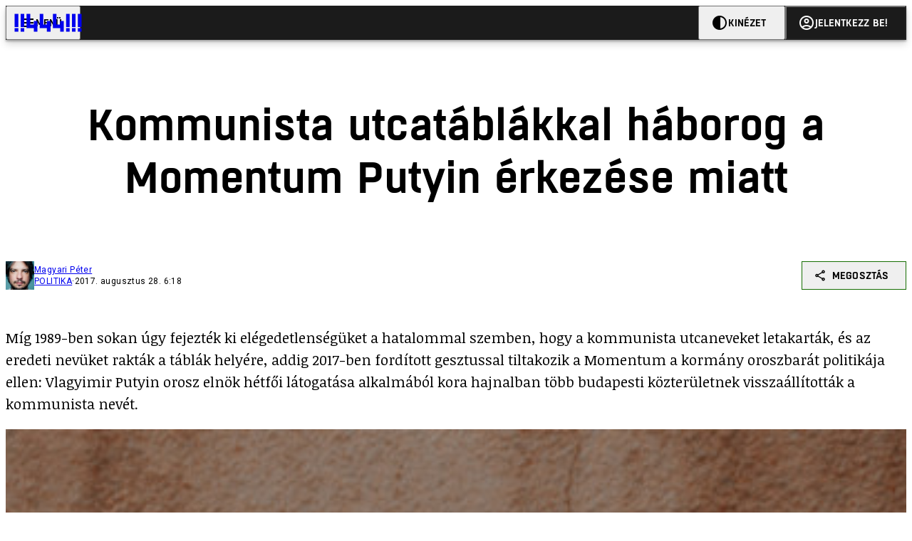

--- FILE ---
content_type: text/html; charset=utf-8
request_url: https://444.hu/2017/08/28/kommunista-utcatablakkal-haborog-a-momentum-putyin-erkezese-miatt
body_size: 7276
content:
<!DOCTYPE html><html lang="hu"><head>
    <meta charset="utf-8">
    
    
    <meta name="viewport" content="width=device-width, initial-scale=1">

    <meta name="n3/config/environment" content="%7B%22modulePrefix%22%3A%22n3%22%2C%22environment%22%3A%22production%22%2C%22rootURL%22%3A%22%2F%22%2C%22locationType%22%3A%22history%22%2C%22EmberENV%22%3A%7B%22EXTEND_PROTOTYPES%22%3Afalse%2C%22FEATURES%22%3A%7B%7D%2C%22_APPLICATION_TEMPLATE_WRAPPER%22%3Afalse%2C%22_DEFAULT_ASYNC_OBSERVERS%22%3Atrue%2C%22_JQUERY_INTEGRATION%22%3Afalse%2C%22_NO_IMPLICIT_ROUTE_MODEL%22%3Atrue%2C%22_TEMPLATE_ONLY_GLIMMER_COMPONENTS%22%3Atrue%7D%2C%22APP%22%3A%7B%22name%22%3A%22n3%22%2C%22version%22%3A%220.0.0%2B486d6298%22%7D%2C%22fastboot%22%3A%7B%22hostWhitelist%22%3A%5B%22localhost%3A3000%22%2C%220.0.0.0%3A3000%22%2C%22444.hu%22%5D%7D%2C%22metricsAdapters%22%3A%5B%7B%22name%22%3A%22GoogleTagManager%22%2C%22environments%22%3A%5B%22production%22%5D%2C%22config%22%3A%7B%22id%22%3A%22GTM-KZVBKWD%22%7D%7D%2C%7B%22name%22%3A%22Remp%22%2C%22environments%22%3A%5B%22production%22%5D%2C%22config%22%3A%7B%22scriptUrl%22%3A%22https%3A%2F%2Fcdn.pmd.444.hu%2Fassets%2Flib%2Fjs%2Fheartbeat.js%22%2C%22host%22%3A%22https%3A%2F%2Fheartbeat.pmd.444.hu%22%2C%22token%22%3A%2258501271-8451-48bf-821e-10821a06f364%22%2C%22cookieDomain%22%3A%22.444.hu%22%7D%7D%5D%2C%22emberRollbarClient%22%3A%7B%22enabled%22%3Atrue%2C%22accessToken%22%3A%224c0fcee6de3b4ca9a8c6e629555ab07e%22%2C%22verbose%22%3Atrue%2C%22captureUncaught%22%3Atrue%2C%22captureUnhandledRejections%22%3Atrue%2C%22payload%22%3A%7B%22environment%22%3A%22production%22%2C%22client%22%3A%7B%22javascript%22%3A%7B%22source_map_enabled%22%3Atrue%2C%22code_version%22%3A%220.0.0%2B486d629%22%2C%22guess_uncaught_frames%22%3Atrue%7D%7D%7D%2C%22hostSafeList%22%3A%5B%22444.hu%22%5D%7D%2C%22ENGINES%22%3A%5B%7B%22name%22%3A%22valasztas--election%22%2C%22type%22%3A%22election%22%2C%22config%22%3A%7B%22buckets%22%3A%5B%22444%22%5D%7D%7D%2C%7B%22name%22%3A%22author--author%22%2C%22type%22%3A%22author%22%2C%22config%22%3A%7B%22buckets%22%3A%5B%22444%22%2C%22insight-hungary%22%2C%22partizan%22%5D%7D%7D%2C%7B%22name%22%3A%22kereses--search%22%2C%22type%22%3A%22search%22%2C%22config%22%3A%7B%22buckets%22%3A%5B%22444%22%2C%22insight-hungary%22%2C%22partizan%22%5D%7D%7D%2C%7B%22name%22%3A%22foci%2Fbajnoksag--championship%22%2C%22type%22%3A%22championship%22%2C%22config%22%3A%7B%22buckets%22%3A%5B%22foci%22%5D%7D%7D%2C%7B%22name%22%3A%22partizan--reader%22%2C%22type%22%3A%22reader%22%2C%22config%22%3A%7B%22buckets%22%3A%5B%22partizan%22%5D%7D%7D%2C%7B%22name%22%3A%22--reader%22%2C%22type%22%3A%22reader%22%2C%22config%22%3A%7B%22buckets%22%3A%5B%22444%22%5D%7D%7D%5D%7D">
<!-- EMBER_CLI_FASTBOOT_TITLE -->      <meta name="ember-head-start" content>
      
      <meta name="author" content="Magyari Péter">

        <meta name="keywords" content="Politika,momentum mozgalom,stream,utcatáblák">
        <meta name="news_keywords" content="Politika,momentum mozgalom,stream,utcatáblák">
        <meta itemprop="keywords" content="Politika,momentum mozgalom,stream,utcatáblák">

    <meta name="twitter:card" content="summary_large_image">

        <link rel="canonical" href="https://444.hu/2017/08/28/kommunista-utcatablakkal-haborog-a-momentum-putyin-erkezese-miatt">
        <meta property="og:url" content="https://444.hu/2017/08/28/kommunista-utcatablakkal-haborog-a-momentum-putyin-erkezese-miatt">
        <meta property="twitter:url" content="https://444.hu/2017/08/28/kommunista-utcatablakkal-haborog-a-momentum-putyin-erkezese-miatt">

      <meta property="og:site_name" content="444">

    <meta property="og:type" content="article">
    <meta property="og:locale" content="hu">

        <title>Kommunista utcatáblákkal háborog a Momentum Putyin érkezése miatt</title>
        <meta name="title" content="Kommunista utcatáblákkal háborog a Momentum Putyin érkezése miatt">
        <meta property="og:title" content="Kommunista utcatáblákkal háborog a Momentum Putyin érkezése miatt">
        <meta name="twitter:title" content="Kommunista utcatáblákkal háborog a Momentum Putyin érkezése miatt">

        <meta name="description" content="Élmunkás a Lehel, Dimitrov a Fővám, Sztálin az Erzsébet.">
        <meta property="og:description" content="Élmunkás a Lehel, Dimitrov a Fővám, Sztálin az Erzsébet.">
        <meta name="twitter:description" content="Élmunkás a Lehel, Dimitrov a Fővám, Sztálin az Erzsébet.">

        <meta property="og:image" content="https://assets.4cdn.hu/kraken/73IScUFnnew416ujws-lg.jpeg">
        <meta name="twitter:image" content="https://assets.4cdn.hu/kraken/73IScUFnnew416ujws-lg.jpeg">

      <meta name="robots" content="max-image-preview:large">

      <script type="application/ld+json">[{"@context":"https://schema.org","@type":"NewsArticle","mainEntityOfPage":"https://444.hu/2017/08/28/kommunista-utcatablakkal-haborog-a-momentum-putyin-erkezese-miatt","headline":"Kommunista utcatáblákkal háborog a Momentum Putyin érkezése miatt","description":"Élmunkás a Lehel, Dimitrov a Fővám, Sztálin az Erzsébet.","datePublished":"2021-06-23T14:18:49+02:00","dateModified":"2024-10-02T03:33:14+02:00","author":[{"@type":"Person","name":"Magyari Péter","image":"https://assets.4cdn.hu/kraken/6ls8nDPEVMyL1Y1Ys-xxs.jpeg?width=96&amp;height=96&amp;fit=crop"}],"image":"https://assets.4cdn.hu/kraken/73IScUFnnew416ujws.jpeg","publisher":{"@type":"Organization","name":"444","logo":"https://cdn.444r.cloud/assets/appicon-180.f28fd1db6b2192fcd860.png"}},{"@context":"https://schema.org","@type":"BreadcrumbList","itemListElement":[{"@type":"ListItem","position":1,"name":"444","item":"https://444.hu"},{"@type":"ListItem","position":2,"name":"Politika","item":"https://444.hu/kepek/category/politika"},{"@type":"ListItem","position":3,"name":"Kommunista utcatáblákkal háborog a Momentum Putyin érkezése miatt"}]}]</script>

      <meta property="article:published_time" content="2017-08-28T08:18:00+02:00">

<!---->
<!---->
<!---->
      <link rel="icon" href="https://cdn.444r.cloud/assets/favicon.59a582e6612fdac3b572.svg" type="image/svg+xml">

      <link rel="apple-touch-icon" href="https://cdn.444r.cloud/assets/appicon-180.f28fd1db6b2192fcd860.png">

      <link rel="manifest" href="/manifest.e46292aedadf78a83e06.webmanifest" crossorigin="use-credentials">
  
      <meta name="ember-head-end" content>

<meta name="author/config/environment" content="%7B%22modulePrefix%22%3A%22author%22%2C%22environment%22%3A%22production%22%7D">
<meta name="championship/config/environment" content="%7B%22modulePrefix%22%3A%22championship%22%2C%22environment%22%3A%22production%22%7D">
<meta name="election/config/environment" content="%7B%22modulePrefix%22%3A%22election%22%2C%22environment%22%3A%22production%22%7D">
<link rel="preconnect" href="https://www.googletagmanager.com">
<meta name="reader/config/environment" content="%7B%22modulePrefix%22%3A%22reader%22%2C%22environment%22%3A%22production%22%7D">
<meta name="search/config/environment" content="%7B%22modulePrefix%22%3A%22search%22%2C%22environment%22%3A%22production%22%7D">

    
    


    <meta name="n3/config/asset-manifest" content="%GENERATED_ASSET_MANIFEST%">
  
<link href="https://cdn.444r.cloud/assets/chunk.3410d3bb12c1a6c2afe0.css" rel="stylesheet">
<link href="https://cdn.444r.cloud/assets/chunk.65cabc248d30f8ad0bf7.css" rel="stylesheet"></head>
  <body class="_1bucvez1 jtivel0 xrg4ok0 _1pjxevg0 _4n4slr0 xsgiua0 _1g4l6550 i0wrnc0 srf2jf0 _15jjbzu0 _8da7wc0 ovyd8u0 _1nentwd0 epzvfx0 ana7u81 _8b6bxc9 _1dy6oyqid">
    <script type="x/boundary" id="fastboot-body-start"></script>













    
    <div>
      
  
      
  

  
      

        
        
        
        
        
        

        
        
        
      
      
      
      
      
      
      
      
      
      
      <!---->

<!----><!---->
      
      
      
<!---->
  
  <div class="p03hpr0 _1chu0ywg p4kpu33i p4kpu38d">
    
    
    <div id="ap-site-header-top" class="_13ou49a0 "></div>
  

    <header class="v9sb5o0 _1chu0ywu _1chu0ywz _1chu0ywm _1chu0ywg _1chu0yw14 ta3a4c1g4 ta3a4cym ta3a4c18c p4kpu38y">
<!---->
      
    <a href="https://444.hu" class="uwwrama ta3a4c0 ta3a4ccu ta3a4c4a ta3a4c8k _1chu0ywh _1chu0yw12 ta3a4c1d7 ta3a4c12w p4kpu30 _1chu0yw17" rel="noopener">
        <svg xmlns="http://www.w3.org/2000/svg" style="height: 38px; width: 119px;">
          <use href="/assets/logo-444.svg#logo" fill="currentColor"></use>
        </svg>
      </a>
  

<!---->    </header>
  

    
    <div id="ap-site-header-bottom" class="_13ou49a0 "></div>
  

    
    
  <div class="_2r9i95 _1chu0ywh p4kpu3e _1chu0ywh p4kpu3hb p4kpu3hr">
    
      
<!---->

      <div class="_1j8zfzf3 ta3a4cz ta3a4c1f ta3a4c59 ta3a4c5p _1chu0yw9 _2r9i9g">
        
      <h1 class="_19gjvagj _1dy6oyq4l p4kpu31k _1dy6oyq4b _19gjvagk _19gjvags _19gjvagq
          
          ">
        <span>
<!---->          <span class="_1dy6oyq5g _1dy6oyq5s">Kommunista utcatáblákkal háborog a Momentum Putyin érkezése miatt</span>
        </span>
      </h1>
  
      </div>

      
    <div class="_1chu0ywg p4kpu34h p4kpu34c p4kpu3cg p4kpu3hb _1chu0yw9 _2r9i9d">
      
    <div class="p4kpu3c9 p4kpu3gj _1chu0ywg _1dy6oyq2r _1dy6oyqb5 p4kpu31k ta3a4cym ta3a4cya p4kpu35g">
        <div class="_1chu0ywg p4kpu3c2">
            
    <div class="_1wsp8zg4 _1chu0ywu _1chu0ywz _1chu0ywk _8b6bx51 _1dy6oyqb5 _1wsp8zg2" style="--_1wsp8zg0:40">
        <img class="ta3a4cym ta3a4c1d7 _1chu0ywo" src="https://assets.4cdn.hu/kraken/6ls8nDPEVMyL1Y1Ys-xxs.jpeg?width=96&amp;height=96&amp;fit=crop" alt loading="lazy">
    </div>
  
        </div>

      <div class="_1chu0ywh p4kpu31k">
        <div>
                <a href="/author/magyarip" class="_1dy6oyq5o">Magyari Péter</a><!---->
        </div>

        <div class="_1chu0ywg p4kpu3c2">
            <span class="_1dy6oyq4k">
                <a href="/category/politika" class="_1dy6oyq5o">Politika</a>            </span>

            <span class="_2eey3i9 _1dy6oyq4b"></span>

            <time class="_2eey3i8" datetime="2017-08-28T08:18:00+02:00">
2017. augusztus 28. 8:18            </time>
        </div>
      </div>
    </div>
  

      
    
    
    <div class="_1n6u2803 _1chu0ywe">
      
      
      
  <div class="_1n6u2804 _1chu0ywk">
        
      <button id="ember4" class="ember-view _1oiqrbrt p4kpu3c9 p4kpu3gj _1chu0yw6 _1chu0ywl ta3a4c1fq p4kpu377 p4kpu31k p4kpu37z _1dy6oyq4x uwwrama _1dy6oyq1s _1oiqrbr0 uwwram3 uwwramj _18ssces1 _18ssces5 _18ssces15 _18ssces7n _18sscesh3 _1dy6oyq5v _1dy6oyqam _1dy6oyqk2 diq4x0 _1oiqrbr6 _7oso933 _1chu0yw14 ta3a4crf ta3a4cw3" type="button">
          
    <span class="_15pnudm3 _1chu0ywj _1dy6oyq4j _1dy6oyq4x" style="--_15pnudm0:18;--_15pnudm2:0" data-icon="share">
    </span>
  

        
          Megosztás
        
      </button>
  
      </div>

      <!---->
    
      
  <div class="_1n6u2805 _1chu0yw12 _1n6u2806 _1n6u2808 _1n6u280a" popover>
        
      <!---->
      
  <ul class="_25g4rm4 ta3a4cia ta3a4cmk _1chu0ywh p4kpu37l _1chu0ywu _8b6bx65 diq4xa _25g4rm2">
    
          
    <li class="_25g4rm5 ta3a4cr8 ta3a4cvi _1chu0ywh p4kpu35n p4kpu377 ta3a4c1g4 p4kpu31k uwwrama _1dy6oyq1s _1dy6oyqal _1dy6oyqam _1dy6oyqk2 _25g4rm7 _7oso933 _1chu0yw14 uwwram3 uwwramj" role="button">
        
    <span class="_15pnudm3 _1chu0ywj _1dy6oyq4j _1dy6oyq4x ta3a4cee _1dy6oyqb5" style="--_15pnudm0:24;--_15pnudm2:0" data-icon="content_copy">
    </span>
  

      <span class="_25g4rmd _1chu0ywu _1dy6oyq4x">
        
            Link másolása
          
      </span>

<!---->    </li>
  
          
    <li class="_25g4rm5 ta3a4cr8 ta3a4cvi _1chu0ywh p4kpu35n p4kpu377 ta3a4c1g4 p4kpu31k uwwrama _1dy6oyq1s _1dy6oyqal _1dy6oyqam _1dy6oyqk2 _25g4rm7 _7oso933 _1chu0yw14 uwwram3 uwwramj" role="button">
        
    <span class="_15pnudm3 _1chu0ywj _1dy6oyq4j _1dy6oyq4x ta3a4cee _1dy6oyqb5" style="--_15pnudm0:24;--_15pnudm2:0" data-icon="logo_facebook">
    </span>
  

      <span class="_25g4rmd _1chu0ywu _1dy6oyq4x">
        
            Facebook
          
      </span>

<!---->    </li>
  
          
    <li class="_25g4rm5 ta3a4cr8 ta3a4cvi _1chu0ywh p4kpu35n p4kpu377 ta3a4c1g4 p4kpu31k uwwrama _1dy6oyq1s _1dy6oyqal _1dy6oyqam _1dy6oyqk2 _25g4rm7 _7oso933 _1chu0yw14 uwwram3 uwwramj" role="button">
        
    <span class="_15pnudm3 _1chu0ywj _1dy6oyq4j _1dy6oyq4x ta3a4cee _1dy6oyqb5" style="--_15pnudm0:24;--_15pnudm2:0" data-icon="logo_x">
    </span>
  

      <span class="_25g4rmd _1chu0ywu _1dy6oyq4x">
        
            X (Twitter)
          
      </span>

<!---->    </li>
  
          
    <li class="_25g4rm5 ta3a4cr8 ta3a4cvi _1chu0ywh p4kpu35n p4kpu377 ta3a4c1g4 p4kpu31k uwwrama _1dy6oyq1s _1dy6oyqal _1dy6oyqam _1dy6oyqk2 _25g4rm7 _7oso933 _1chu0yw14 uwwram3 uwwramj" role="button">
        
    <span class="_15pnudm3 _1chu0ywj _1dy6oyq4j _1dy6oyq4x ta3a4cee _1dy6oyqb5" style="--_15pnudm0:24;--_15pnudm2:0" data-icon="logo_tumblr">
    </span>
  

      <span class="_25g4rmd _1chu0ywu _1dy6oyq4x">
        
            Tumblr
          
      </span>

<!---->    </li>
  
          
    <li class="_25g4rm5 ta3a4cr8 ta3a4cvi _1chu0ywh p4kpu35n p4kpu377 ta3a4c1g4 p4kpu31k uwwrama _1dy6oyq1s _1dy6oyqal _1dy6oyqam _1dy6oyqk2 _25g4rm7 _7oso933 _1chu0yw14 uwwram3 uwwramj" role="button">
        
    <span class="_15pnudm3 _1chu0ywj _1dy6oyq4j _1dy6oyq4x ta3a4cee _1dy6oyqb5" style="--_15pnudm0:24;--_15pnudm2:0" data-icon="logo_linkedin">
    </span>
  

      <span class="_25g4rmd _1chu0ywu _1dy6oyq4x">
        
            LinkedIn
          
      </span>

<!---->    </li>
  
      
  </ul>

    
      </div>

    
    </div>
  
  


<!---->    </div>
  

      
    <div id="ap-article-top-001" class="_13ou49a0 "></div>
  

      
  <div class="fkng932 _1chu0yw9 _2r9i9h slotArticle">
    
        
      
  <p class>
    Míg 1989-ben sokan úgy fejezték ki elégedetlenségüket a hatalommal szemben, hogy a kommunista utcaneveket letakarták, és az eredeti nevüket rakták a táblák helyére, addig 2017-ben fordított gesztussal tiltakozik a Momentum a kormány oroszbarát politikája ellen: Vlagyimir Putyin orosz elnök hétfői látogatása alkalmából kora hajnalban több budapesti közterületnek visszaállították a kommunista nevét.
  </p>

      
    <figure class="he2knv0 _1chu0ywu _1chu0ywz ta3a4c8k ta3a4ccu _1chu0yw6 ta3a4c18c _1dy6oyq4e ">
      
    <a href="https://assets.4cdn.hu/kraken/73IScUFnnew416ujws.jpeg" class="uwwrama _1chu0ywg _8b6bx65" rel="nofollow">
        
    <img loading="lazy" src="https://assets.4cdn.hu/kraken/73IScUFnnew416ujws.jpeg" srcset="https://assets.4cdn.hu/kraken/73IScUFnnew416ujws-xxs.jpeg 96w, https://assets.4cdn.hu/kraken/73IScUFnnew416ujws-xs.jpeg 360w, https://assets.4cdn.hu/kraken/73IScUFnnew416ujws-sm.jpeg 640w, https://assets.4cdn.hu/kraken/73IScUFnnew416ujws-md.jpeg 768w, https://assets.4cdn.hu/kraken/73IScUFnnew416ujws-lg.jpeg 1366w, https://assets.4cdn.hu/kraken/73IScUFnnew416ujws-xl.jpeg 1920w, https://assets.4cdn.hu/kraken/73IScUFnnew416ujws-xxl.jpeg 2560w" sizes="auto" class="_672m2j2 _1chu0ywo ta3a4c1ct he2knv4 ta3a4c1ct ta3a4cy8" width="4272" height="2848" style="--_672m2j0:4272px 2848px" alt>
  
      </a>
  

        <figcaption class="he2knv6 ta3a4c1d _1dy6oyqb5">
            <div class="_1dy6oyq2k">
              A Lehel térből már megint Élmunkás tér lett.
            </div>
            <div class="he2knv8 _1dy6oyq2r">
              Fotó:
                Tölcsér Bori
            </div>
        </figcaption>
    </figure>

      
  <div class=" col-text">
      
  </div>

      
    <figure class="he2knv0 _1chu0ywu _1chu0ywz ta3a4c8k ta3a4ccu _1chu0yw6 ta3a4c18c _1dy6oyq4e ">
      
    <a href="https://assets.4cdn.hu/kraken/73ISctnUC5uHyseas.jpeg" class="uwwrama _1chu0ywg _8b6bx65" rel="nofollow">
        
    <img loading="lazy" src="https://assets.4cdn.hu/kraken/73ISctnUC5uHyseas.jpeg" srcset="https://assets.4cdn.hu/kraken/73ISctnUC5uHyseas-xxs.jpeg 96w, https://assets.4cdn.hu/kraken/73ISctnUC5uHyseas-xs.jpeg 360w, https://assets.4cdn.hu/kraken/73ISctnUC5uHyseas-sm.jpeg 640w, https://assets.4cdn.hu/kraken/73ISctnUC5uHyseas-md.jpeg 768w, https://assets.4cdn.hu/kraken/73ISctnUC5uHyseas-lg.jpeg 1366w, https://assets.4cdn.hu/kraken/73ISctnUC5uHyseas-xl.jpeg 1920w, https://assets.4cdn.hu/kraken/73ISctnUC5uHyseas-xxl.jpeg 2560w" sizes="auto" class="_672m2j2 _1chu0ywo ta3a4c1ct he2knv4 ta3a4c1ct ta3a4cy8" width="3774" height="2516" style="--_672m2j0:3774px 2516px" alt>
  
      </a>
  

        <figcaption class="he2knv6 ta3a4c1d _1dy6oyqb5">
            <div class="_1dy6oyq2k">
              A Teréz körút ismét Lenin körút.
            </div>
            <div class="he2knv8 _1dy6oyq2r">
              Fotó:
                Tölcsér Bori
            </div>
        </figcaption>
    </figure>

      
    <figure class="he2knv0 _1chu0ywu _1chu0ywz ta3a4c8k ta3a4ccu _1chu0yw6 ta3a4c18c _1dy6oyq4e ">
      
    <a href="https://assets.4cdn.hu/kraken/73ISdYrttTRl1Z212ms.jpeg" class="uwwrama _1chu0ywg _8b6bx65" rel="nofollow">
        
    <img loading="lazy" src="https://assets.4cdn.hu/kraken/73ISdYrttTRl1Z212ms.jpeg" srcset="https://assets.4cdn.hu/kraken/73ISdYrttTRl1Z212ms-xxs.jpeg 96w, https://assets.4cdn.hu/kraken/73ISdYrttTRl1Z212ms-xs.jpeg 360w, https://assets.4cdn.hu/kraken/73ISdYrttTRl1Z212ms-sm.jpeg 640w, https://assets.4cdn.hu/kraken/73ISdYrttTRl1Z212ms-md.jpeg 768w, https://assets.4cdn.hu/kraken/73ISdYrttTRl1Z212ms-lg.jpeg 1366w, https://assets.4cdn.hu/kraken/73ISdYrttTRl1Z212ms-xl.jpeg 1920w, https://assets.4cdn.hu/kraken/73ISdYrttTRl1Z212ms-xxl.jpeg 2560w" sizes="auto" class="_672m2j2 _1chu0ywo ta3a4c1ct he2knv4 ta3a4c1ct ta3a4cy8" width="6016" height="4016" style="--_672m2j0:6016px 4016px" alt>
  
      </a>
  

        <figcaption class="he2knv6 ta3a4c1d _1dy6oyqb5">
            <div class="_1dy6oyq2k">
              A Fővám tér visszakapta a Dimitrov nevet.
            </div>
            <div class="he2knv8 _1dy6oyq2r">
              Fotó:
                Volom Sári
            </div>
        </figcaption>
    </figure>

      
    <figure class="he2knv0 _1chu0ywu _1chu0ywz ta3a4c8k ta3a4ccu _1chu0yw6 ta3a4c18c _1dy6oyq4e ">
      
    <a href="https://assets.4cdn.hu/kraken/73ISeyZR8LZ71Rjxus.jpeg" class="uwwrama _1chu0ywg _8b6bx65" rel="nofollow">
        
    <img loading="lazy" src="https://assets.4cdn.hu/kraken/73ISeyZR8LZ71Rjxus.jpeg" srcset="https://assets.4cdn.hu/kraken/73ISeyZR8LZ71Rjxus-xxs.jpeg 96w, https://assets.4cdn.hu/kraken/73ISeyZR8LZ71Rjxus-xs.jpeg 360w, https://assets.4cdn.hu/kraken/73ISeyZR8LZ71Rjxus-sm.jpeg 640w, https://assets.4cdn.hu/kraken/73ISeyZR8LZ71Rjxus-md.jpeg 768w, https://assets.4cdn.hu/kraken/73ISeyZR8LZ71Rjxus-lg.jpeg 1366w, https://assets.4cdn.hu/kraken/73ISeyZR8LZ71Rjxus-xl.jpeg 1920w, https://assets.4cdn.hu/kraken/73ISeyZR8LZ71Rjxus-xxl.jpeg 2560w" sizes="auto" class="_672m2j2 _1chu0ywo ta3a4c1ct he2knv4 ta3a4c1ct ta3a4cy8" width="5563" height="3714" style="--_672m2j0:5563px 3714px" alt>
  
      </a>
  

        <figcaption class="he2knv6 ta3a4c1d _1dy6oyqb5">
            <div class="_1dy6oyq2k">
              Erzsébet tér volt reggelig.
            </div>
            <div class="he2knv8 _1dy6oyq2r">
              Fotó:
                Volom Sári
            </div>
        </figcaption>
    </figure>


      
  </div>


        
    <div id="ap-article-bottom-001" class="_13ou49a0  _1chu0yw9 _2r9i9d"></div>
  

      
    <div class="_1chu0ywg p4kpu34h p4kpu3c9 p4kpu3gx _1chu0yw9 _2r9i9d">
<!---->
        
    
      <a id="ember5" class="ember-view _189c837e _189c8375 _1chu0yw6 _1chu0ywl ta3a4c1fc p4kpu377 p4kpu3c9 p4kpu31k _1dy6oyq4x uwwrama _1dy6oyq1s _189c8370 uwwram3 uwwramj _189c8373 _7oso933 _1chu0yw14 _189c837g _189c837i _189c837k _189c837m _189c8378 diq4x0 _18ssces1 _18ssces5 _18ssces2 _18ssces15 _18ssces7n _18ssces7k _18sscesh3 _189c8379 _1dy6oyqam _1dy6oyqk2 ta3a4crf ta3a4cvp _1go36eq2 _1dy6oyq4k" data-group href="https://444.hu/kepek/category/politika" role="button">
<!---->
        <span class="_1chu0ywu _1chu0ywz _1dy6oyq4g">
          
      Politika
    
        </span>
      </a>
  
  

        
    
      <a id="ember6" class="ember-view _189c837e _189c8375 _1chu0yw6 _1chu0ywl ta3a4c1fc p4kpu377 p4kpu3c9 p4kpu31k _1dy6oyq4x uwwrama _1dy6oyq1s _189c8370 uwwram3 uwwramj _189c8373 _7oso933 _1chu0yw14 _189c837g _189c837i _189c837k _189c837m _189c8378 diq4x0 _18ssces1 _18ssces5 _18ssces2 _18ssces15 _18ssces7n _18ssces7k _18sscesh3 _189c8379 _1dy6oyqam _1dy6oyqk2 ta3a4crf ta3a4cvp _1dy6oyq4k" data-group href="https://444.hu/kepek/tag/momentum-mozgalom" role="button">
<!---->
        <span class="_1chu0ywu _1chu0ywz _1dy6oyq4g">
          
      momentum mozgalom
    
        </span>
      </a>
  
  
        
    
      <a id="ember7" class="ember-view _189c837e _189c8375 _1chu0yw6 _1chu0ywl ta3a4c1fc p4kpu377 p4kpu3c9 p4kpu31k _1dy6oyq4x uwwrama _1dy6oyq1s _189c8370 uwwram3 uwwramj _189c8373 _7oso933 _1chu0yw14 _189c837g _189c837i _189c837k _189c837m _189c8378 diq4x0 _18ssces1 _18ssces5 _18ssces2 _18ssces15 _18ssces7n _18ssces7k _18sscesh3 _189c8379 _1dy6oyqam _1dy6oyqk2 ta3a4crf ta3a4cvp _1dy6oyq4k" data-group href="https://444.hu/kepek/tag/stream" role="button">
<!---->
        <span class="_1chu0ywu _1chu0ywz _1dy6oyq4g">
          
      stream
    
        </span>
      </a>
  
  
        
    
      <a id="ember8" class="ember-view _189c837e _189c8375 _1chu0yw6 _1chu0ywl ta3a4c1fc p4kpu377 p4kpu3c9 p4kpu31k _1dy6oyq4x uwwrama _1dy6oyq1s _189c8370 uwwram3 uwwramj _189c8373 _7oso933 _1chu0yw14 _189c837g _189c837i _189c837k _189c837m _189c8378 diq4x0 _18ssces1 _18ssces5 _18ssces2 _18ssces15 _18ssces7n _18ssces7k _18sscesh3 _189c8379 _1dy6oyqam _1dy6oyqk2 ta3a4crf ta3a4cvp _1dy6oyq4k" data-group href="https://444.hu/kepek/tag/utcatablak" role="button">
<!---->
        <span class="_1chu0ywu _1chu0ywz _1dy6oyq4g">
          
      utcatáblák
    
        </span>
      </a>
  
  
    </div>
  

        
  <div class="_1chu0ywm slotVideoPlayer _1chu0yw9 _2r9i9d"></div>


      
<!---->
    
  </div>

  

    <div class="ta3a4c1k7"></div>
    
  <footer class="sun34x0 ta3a4cjn ta3a4cnx _1chu0ywh p4kpu3hb _1dy6oyq1s ta3a4c0">
    <div class="ta3a4crj ta3a4cs8 ta3a4cvt ta3a4cwi _1chu0ywg p4kpu31k p4kpu37z p4kpu34h">
      <a href="/gyik" class="ta3a4cih ta3a4cmr _1dy6oyq5o uwwrama _1dy6oyq4x">
        GYIK
      </a>
      <span class="sun34x3 ta3a4cz ta3a4c59 ta3a4c9x ta3a4ce7 _1dy6oyq4b"></span>
      <a href="mailto:elakadtam@444.hu" class="ta3a4cih ta3a4cmr _1dy6oyq5o uwwrama _1dy6oyq4x">
        Hibát jelentek
      </a>
      <span class="sun34x3 ta3a4cz ta3a4c59 ta3a4c9x ta3a4ce7 _1dy6oyq4b"></span>
      <a href="/impresszum" class="ta3a4cih ta3a4cmr _1dy6oyq5o uwwrama _1dy6oyq4x">
        Impresszum
      </a>
      <span class="sun34x3 ta3a4cz ta3a4c59 ta3a4c9x ta3a4ce7 _1dy6oyq4b"></span>
      <a href="/helyreigazitasok-javitasok" class="ta3a4cih ta3a4cmr _1dy6oyq5o uwwrama _1dy6oyq4x">
        Javítások kezelése
      </a>
      <span class="sun34x3 ta3a4cz ta3a4c59 ta3a4c9x ta3a4ce7 _1dy6oyq4b"></span>
      
    <a href="https://444.hu/jogi-dokumentumok" class="uwwrama ta3a4cih ta3a4cmr _1dy6oyq5o uwwrama _1dy6oyq4x" rel="noopener">
        Jogi dokumentumok
      </a>
  
      <span class="sun34x3 ta3a4cz ta3a4c59 ta3a4c9x ta3a4ce7 _1dy6oyq4b"></span>
      
    <a href="https://444.hu/mediaajanlat" class="uwwrama ta3a4cih ta3a4cmr _1dy6oyq5o uwwrama _1dy6oyq4x" rel="noopener">
        Médiaajánlat
      </a>
  
      <span class="sun34x3 ta3a4cz ta3a4c59 ta3a4c9x ta3a4ce7 _1dy6oyq4b"></span>
      <a href="/feed" class="ta3a4cih ta3a4cmr _1dy6oyq5o uwwrama _1dy6oyq4x">
        RSS
      </a>
      <span class="sun34x3 ta3a4cz ta3a4c59 ta3a4c9x ta3a4ce7 _1dy6oyq4b"></span>
      <span class="ta3a4cih ta3a4cmr _1dy6oyq5o uwwrama _1dy6oyq4x" role="button">
        Sütibeállítások
      </span>
    </div>
    <div class="ta3a4crj ta3a4cs8 ta3a4cvt ta3a4cwi _1chu0ywg p4kpu31k p4kpu37z p4kpu34h">
      <span>
        ©
        2026
        Magyar Jeti Zrt.
      </span>
    </div>
    <div class="sun34x4 _1chu0ywh p4kpu31k p4kpu3cn">
      <hr class="_18wajyd1 _1chu0ywf _8b6bx8d sun34x5">
      Vége
      <hr class="_18wajyd1 _1chu0ywf _8b6bx8d sun34x5">
    </div>
  </footer>

  </div>




  


      
<!---->  
    

    </div>
  


<!---->  <script type="fastboot/shoebox" id="shoebox-apollo-cache">{"cache":{"Bucket:f959be75-2383-509c-96d9-42e245942728":{"__typename":"Bucket","id":"f959be75-2383-509c-96d9-42e245942728","slug":"kepek","name":"kepek"},"MediaItem:30f6a30a-64b9-581c-9398-5760c6971a43":{"__typename":"Image","id":"30f6a30a-64b9-581c-9398-5760c6971a43","caption":"A Lehel térből már megint Élmunkás tér lett.","author":"Tölcsér Bori","url":"https://assets.4cdn.hu/kraken/73IScUFnnew416ujws.jpeg","creditType":"Fotó","sourceLink":null,"bucket":{"__ref":"Bucket:f959be75-2383-509c-96d9-42e245942728"},"width":4272,"height":2848,"variations":[{"__typename":"ImageVariation","url":"https://assets.4cdn.hu/kraken/73IScUFnnew416ujws-xxs.jpeg","size":"xxs","width":96,"height":64},{"__typename":"ImageVariation","url":"https://assets.4cdn.hu/kraken/73IScUFnnew416ujws-xs.jpeg","size":"xs","width":360,"height":240},{"__typename":"ImageVariation","url":"https://assets.4cdn.hu/kraken/73IScUFnnew416ujws-sm.jpeg","size":"sm","width":640,"height":427},{"__typename":"ImageVariation","url":"https://assets.4cdn.hu/kraken/73IScUFnnew416ujws-md.jpeg","size":"md","width":768,"height":512},{"__typename":"ImageVariation","url":"https://assets.4cdn.hu/kraken/73IScUFnnew416ujws-lg.jpeg","size":"lg","width":1366,"height":911},{"__typename":"ImageVariation","url":"https://assets.4cdn.hu/kraken/73IScUFnnew416ujws-xl.jpeg","size":"xl","width":1920,"height":1280},{"__typename":"ImageVariation","url":"https://assets.4cdn.hu/kraken/73IScUFnnew416ujws-xxl.jpeg","size":"xxl","width":2560,"height":1707}]},"Bucket:70b47701-2c71-55dc-95b1-7ac5be6b8a21":{"__typename":"Bucket","id":"70b47701-2c71-55dc-95b1-7ac5be6b8a21","slug":"444","name":"444"},"Author:0cc4b873-a9cb-43b3-a607-c5b6bf995df5":{"__typename":"Author","id":"0cc4b873-a9cb-43b3-a607-c5b6bf995df5","name":"Magyari Péter","avatar":"https://assets.4cdn.hu/kraken/6ls8nDPEVMyL1Y1Ys.jpeg?width=96\u0026height=96\u0026fit=crop","slug":"magyarip"},"Category:1b3976ea-7438-4044-8d08-3fc1314a58b7":{"__typename":"Category","id":"1b3976ea-7438-4044-8d08-3fc1314a58b7","slug":"politika","name":"Politika","description":"","url":"https://444.hu/kepek/category/politika"},"Tag:8d2f0c6d-e05d-4afb-b674-c0568ffc51b2":{"__typename":"Tag","id":"8d2f0c6d-e05d-4afb-b674-c0568ffc51b2","slug":"momentum-mozgalom","name":"momentum mozgalom","description":"","url":"https://444.hu/kepek/tag/momentum-mozgalom"},"Tag:e310b59a-a299-4dca-ad19-0a32af5f2385":{"__typename":"Tag","id":"e310b59a-a299-4dca-ad19-0a32af5f2385","slug":"stream","name":"stream","description":"","url":"https://444.hu/kepek/tag/stream"},"Tag:fe5079ab-f999-4a81-985b-e9756ffc4554":{"__typename":"Tag","id":"fe5079ab-f999-4a81-985b-e9756ffc4554","slug":"utcatablak","name":"utcatáblák","description":"","url":"https://444.hu/kepek/tag/utcatablak"},"Format:7a602fe1-c587-11f0-9297-525400d76232":{"__typename":"Format","id":"7a602fe1-c587-11f0-9297-525400d76232","slug":"kepek","name":"Képek","description":null,"url":"https://444.hu/format/kepek","mateType":"BIG_PICTURE"},"Article:5ed9ff8f-3f12-50cc-abc8-b6e2af2549ca":{"__typename":"Article","id":"5ed9ff8f-3f12-50cc-abc8-b6e2af2549ca","featuredImage":{"__ref":"MediaItem:30f6a30a-64b9-581c-9398-5760c6971a43"},"title":"Kommunista utcatáblákkal háborog a Momentum Putyin érkezése miatt","body":[[{"type":"core/paragraph","params":{},"content":"Míg 1989-ben sokan úgy fejezték ki elégedetlenségüket a hatalommal szemben, hogy a kommunista utcaneveket letakarták, és az eredeti nevüket rakták a táblák helyére, addig 2017-ben fordított gesztussal tiltakozik a Momentum a kormány oroszbarát politikája ellen: Vlagyimir Putyin orosz elnök hétfői látogatása alkalmából kora hajnalban több budapesti közterületnek visszaállították a kommunista nevét."},{"type":"html","content":" "},{"type":"image","params":{"src":"https://4cdn.hu/kraken/image/upload/s--TDqtRzSx--/c_limit,w_760/73IScUFnnew416ujws.jpeg","id":"30f6a30a-64b9-581c-9398-5760c6971a43","showauthor":"true","alt":"","link":"","mediaItem":{"id":"30f6a30a-64b9-581c-9398-5760c6971a43","caption":"A Lehel térből már megint Élmunkás tér lett.","author":"Tölcsér Bori","url":"https://assets.4cdn.hu/kraken/73IScUFnnew416ujws.jpeg","creditType":"Fotó","sourceLink":null,"bucket":{"id":"f959be75-2383-509c-96d9-42e245942728","slug":"kepek","name":"kepek","__typename":"Bucket"},"__typename":"Image","width":4272,"height":2848,"variations":[{"url":"https://assets.4cdn.hu/kraken/73IScUFnnew416ujws-xxs.jpeg","size":"xxs","width":96,"height":64,"__typename":"ImageVariation"},{"url":"https://assets.4cdn.hu/kraken/73IScUFnnew416ujws-xs.jpeg","size":"xs","width":360,"height":240,"__typename":"ImageVariation"},{"url":"https://assets.4cdn.hu/kraken/73IScUFnnew416ujws-sm.jpeg","size":"sm","width":640,"height":427,"__typename":"ImageVariation"},{"url":"https://assets.4cdn.hu/kraken/73IScUFnnew416ujws-md.jpeg","size":"md","width":768,"height":512,"__typename":"ImageVariation"},{"url":"https://assets.4cdn.hu/kraken/73IScUFnnew416ujws-lg.jpeg","size":"lg","width":1366,"height":911,"__typename":"ImageVariation"},{"url":"https://assets.4cdn.hu/kraken/73IScUFnnew416ujws-xl.jpeg","size":"xl","width":1920,"height":1280,"__typename":"ImageVariation"},{"url":"https://assets.4cdn.hu/kraken/73IScUFnnew416ujws-xxl.jpeg","size":"xxl","width":2560,"height":1707,"__typename":"ImageVariation"}]}},"content":"A Lehel térből már megint Élmunkás tér lett."},{"type":"html","content":"  "},{"type":"image","params":{"src":"https://4cdn.hu/kraken/image/upload/s--nfAOO6uA--/c_limit,w_760/73ISctnUC5uHyseas.jpeg","id":"bee0eb8f-ca82-5fdd-a1c4-8768856ab78d","showauthor":"true","alt":"","link":"","mediaItem":{"__typename":"Image","id":"bee0eb8f-ca82-5fdd-a1c4-8768856ab78d","author":"Tölcsér Bori","bucket":{"id":"f959be75-2383-509c-96d9-42e245942728","slug":"kepek","name":"kepek","__typename":"Bucket"},"caption":"A Teréz körút ismét Lenin körút.","creditType":"Fotó","sourceLink":null,"url":"https://assets.4cdn.hu/kraken/73ISctnUC5uHyseas.jpeg","height":2516,"width":3774,"variations":[{"__typename":"ImageVariation","height":64,"width":96,"size":"xxs","url":"https://assets.4cdn.hu/kraken/73ISctnUC5uHyseas-xxs.jpeg"},{"__typename":"ImageVariation","height":240,"width":360,"size":"xs","url":"https://assets.4cdn.hu/kraken/73ISctnUC5uHyseas-xs.jpeg"},{"__typename":"ImageVariation","height":427,"width":640,"size":"sm","url":"https://assets.4cdn.hu/kraken/73ISctnUC5uHyseas-sm.jpeg"},{"__typename":"ImageVariation","height":512,"width":768,"size":"md","url":"https://assets.4cdn.hu/kraken/73ISctnUC5uHyseas-md.jpeg"},{"__typename":"ImageVariation","height":911,"width":1366,"size":"lg","url":"https://assets.4cdn.hu/kraken/73ISctnUC5uHyseas-lg.jpeg"},{"__typename":"ImageVariation","height":1280,"width":1920,"size":"xl","url":"https://assets.4cdn.hu/kraken/73ISctnUC5uHyseas-xl.jpeg"},{"__typename":"ImageVariation","height":1707,"width":2560,"size":"xxl","url":"https://assets.4cdn.hu/kraken/73ISctnUC5uHyseas-xxl.jpeg"}]}},"content":"A Teréz körút ismét Lenin körút."},{"type":"html","content":" "},{"type":"image","params":{"src":"https://4cdn.hu/kraken/image/upload/s--3uVzQUuW--/c_limit,w_760/73ISdYrttTRl1Z212ms.jpeg","id":"7a7dc8db-c43d-57aa-afc0-8bb35eeae562","showauthor":"true","alt":"","link":"","mediaItem":{"__typename":"Image","id":"7a7dc8db-c43d-57aa-afc0-8bb35eeae562","author":"Volom Sári","bucket":{"id":"f959be75-2383-509c-96d9-42e245942728","slug":"kepek","name":"kepek","__typename":"Bucket"},"caption":"A Fővám tér visszakapta a Dimitrov nevet.","creditType":"Fotó","sourceLink":null,"url":"https://assets.4cdn.hu/kraken/73ISdYrttTRl1Z212ms.jpeg","height":4016,"width":6016,"variations":[{"__typename":"ImageVariation","height":64,"width":96,"size":"xxs","url":"https://assets.4cdn.hu/kraken/73ISdYrttTRl1Z212ms-xxs.jpeg"},{"__typename":"ImageVariation","height":240,"width":360,"size":"xs","url":"https://assets.4cdn.hu/kraken/73ISdYrttTRl1Z212ms-xs.jpeg"},{"__typename":"ImageVariation","height":427,"width":640,"size":"sm","url":"https://assets.4cdn.hu/kraken/73ISdYrttTRl1Z212ms-sm.jpeg"},{"__typename":"ImageVariation","height":513,"width":768,"size":"md","url":"https://assets.4cdn.hu/kraken/73ISdYrttTRl1Z212ms-md.jpeg"},{"__typename":"ImageVariation","height":912,"width":1366,"size":"lg","url":"https://assets.4cdn.hu/kraken/73ISdYrttTRl1Z212ms-lg.jpeg"},{"__typename":"ImageVariation","height":1282,"width":1920,"size":"xl","url":"https://assets.4cdn.hu/kraken/73ISdYrttTRl1Z212ms-xl.jpeg"},{"__typename":"ImageVariation","height":1709,"width":2560,"size":"xxl","url":"https://assets.4cdn.hu/kraken/73ISdYrttTRl1Z212ms-xxl.jpeg"}]}},"content":"A Fővám tér visszakapta a Dimitrov nevet."},{"type":"html","content":" "},{"type":"image","params":{"src":"https://4cdn.hu/kraken/image/upload/s--e0G4ZvTm--/c_limit,w_760/73ISeyZR8LZ71Rjxus.jpeg","id":"6f27641b-7b86-51d0-882a-0c9d787dd698","showauthor":"true","alt":"","link":"","mediaItem":{"__typename":"Image","id":"6f27641b-7b86-51d0-882a-0c9d787dd698","author":"Volom Sári","bucket":{"id":"f959be75-2383-509c-96d9-42e245942728","slug":"kepek","name":"kepek","__typename":"Bucket"},"caption":"Erzsébet tér volt reggelig.","creditType":"Fotó","sourceLink":null,"url":"https://assets.4cdn.hu/kraken/73ISeyZR8LZ71Rjxus.jpeg","height":3714,"width":5563,"variations":[{"__typename":"ImageVariation","height":64,"width":96,"size":"xxs","url":"https://assets.4cdn.hu/kraken/73ISeyZR8LZ71Rjxus-xxs.jpeg"},{"__typename":"ImageVariation","height":240,"width":360,"size":"xs","url":"https://assets.4cdn.hu/kraken/73ISeyZR8LZ71Rjxus-xs.jpeg"},{"__typename":"ImageVariation","height":427,"width":640,"size":"sm","url":"https://assets.4cdn.hu/kraken/73ISeyZR8LZ71Rjxus-sm.jpeg"},{"__typename":"ImageVariation","height":513,"width":768,"size":"md","url":"https://assets.4cdn.hu/kraken/73ISeyZR8LZ71Rjxus-md.jpeg"},{"__typename":"ImageVariation","height":912,"width":1366,"size":"lg","url":"https://assets.4cdn.hu/kraken/73ISeyZR8LZ71Rjxus-lg.jpeg"},{"__typename":"ImageVariation","height":1282,"width":1920,"size":"xl","url":"https://assets.4cdn.hu/kraken/73ISeyZR8LZ71Rjxus-xl.jpeg"},{"__typename":"ImageVariation","height":1709,"width":2560,"size":"xxl","url":"https://assets.4cdn.hu/kraken/73ISeyZR8LZ71Rjxus-xxl.jpeg"}]}},"content":"Erzsébet tér volt reggelig."},{"type":"html","content":" "}]],"slug":"kommunista-utcatablakkal-haborog-a-momentum-putyin-erkezese-miatt","publishedAt":"2017-08-28T08:18:00+02:00","bucket":{"__ref":"Bucket:70b47701-2c71-55dc-95b1-7ac5be6b8a21"},"excerpt":"Élmunkás a Lehel, Dimitrov a Fővám, Sztálin az Erzsébet.","createdAt":"2021-06-23T14:18:49+02:00","updatedAt":"2024-10-02T03:33:14+02:00","authors":[{"__ref":"Author:0cc4b873-a9cb-43b3-a607-c5b6bf995df5"}],"categories":[{"__ref":"Category:1b3976ea-7438-4044-8d08-3fc1314a58b7"}],"tags":[{"__ref":"Tag:8d2f0c6d-e05d-4afb-b674-c0568ffc51b2"},{"__ref":"Tag:e310b59a-a299-4dca-ad19-0a32af5f2385"},{"__ref":"Tag:fe5079ab-f999-4a81-985b-e9756ffc4554"}],"collections":[],"meta":[{"__typename":"Meta","key":"description","value":""},{"__typename":"Meta","key":"excerpt","value":"Élmunkás a Lehel, Dimitrov a Fővám, Sztálin az Erzsébet."},{"__typename":"Meta","key":"featuredImage","value":"30f6a30a-64b9-581c-9398-5760c6971a43"},{"__typename":"Meta","key":"og:description","value":""},{"__typename":"Meta","key":"og:title","value":""},{"__typename":"Meta","key":"title","value":""}],"options":[{"__typename":"Option","key":"template","value":""},{"__typename":"Option","key":"color_scheme","value":""},{"__typename":"Option","key":"is_anonym","value":false},{"__typename":"Option","key":"title_inner","value":false},{"__typename":"Option","key":"stream","value":true},{"__typename":"Option","key":"444-adomany","value":true},{"__typename":"Option","key":"jumbotron","value":""},{"__typename":"Option","key":"title_alignment","value":""},{"__typename":"Option","key":"script_ad","value":""},{"__typename":"Option","key":"comments_enabled","value":true}],"url":"https://444.hu/2017/08/28/kommunista-utcatablakkal-haborog-a-momentum-putyin-erkezese-miatt","format":{"__ref":"Format:7a602fe1-c587-11f0-9297-525400d76232"},"partners":[],"relatedArticles":[],"userHasAccess":true},"ROOT_QUERY":{"__typename":"Query","content({\"fromBucket\":{\"column\":\"SLUG\",\"operator\":\"IN\",\"value\":[\"444\"]},\"publishedAt\":\"2017-08-28\",\"slug\":\"kommunista-utcatablakkal-haborog-a-momentum-putyin-erkezese-miatt\"})":{"__ref":"Article:5ed9ff8f-3f12-50cc-abc8-b6e2af2549ca"}}}}</script><script type="fastboot/shoebox" id="shoebox-abgroup">null</script><script type="x/boundary" id="fastboot-body-end"></script>

    
<script src="https://cdn.444r.cloud/assets/vendor.c2ae33e18009c7224278453412a96b14.js"></script>



<script src="https://cdn.444r.cloud/assets/chunk.3410d3bb12c1a6c2afe0.js"></script>
<script src="https://cdn.444r.cloud/assets/chunk.65cabc248d30f8ad0bf7.js"></script>
<script defer src="https://static.cloudflareinsights.com/beacon.min.js/vcd15cbe7772f49c399c6a5babf22c1241717689176015" integrity="sha512-ZpsOmlRQV6y907TI0dKBHq9Md29nnaEIPlkf84rnaERnq6zvWvPUqr2ft8M1aS28oN72PdrCzSjY4U6VaAw1EQ==" data-cf-beacon='{"version":"2024.11.0","token":"7d84c461c48344748e02dd052aed5d5a","server_timing":{"name":{"cfCacheStatus":true,"cfEdge":true,"cfExtPri":true,"cfL4":true,"cfOrigin":true,"cfSpeedBrain":true},"location_startswith":null}}' crossorigin="anonymous"></script>
</body></html>